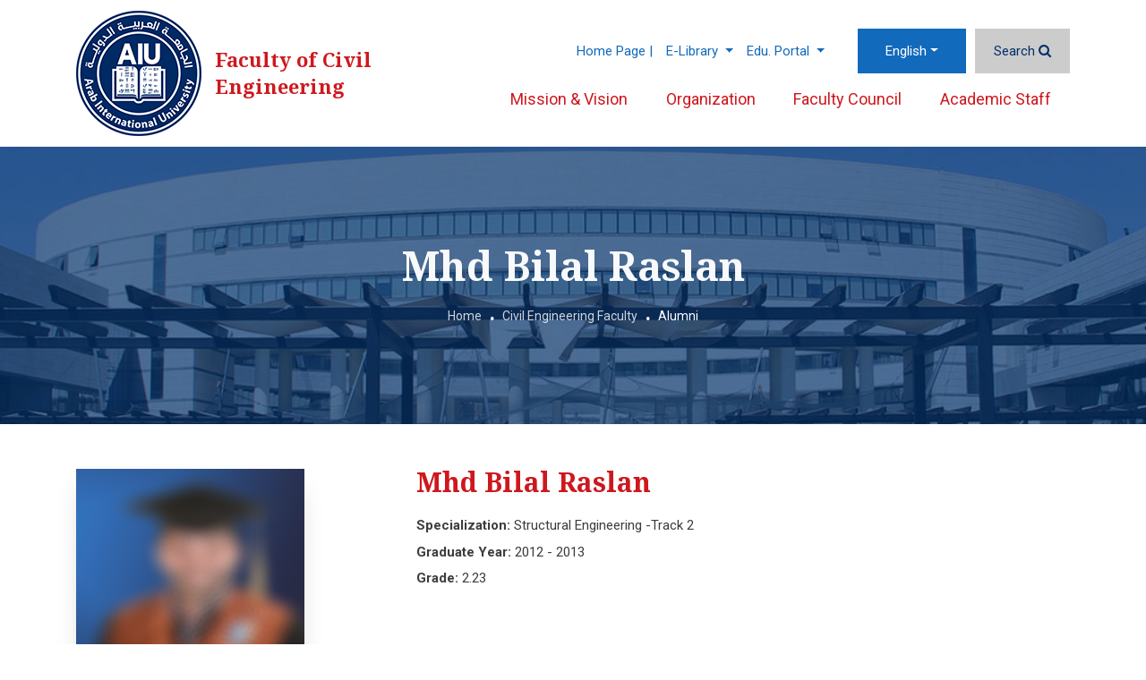

--- FILE ---
content_type: text/html; charset=UTF-8
request_url: https://www.aiu.edu.sy/en/22-7535/alumni-details/1549
body_size: 4995
content:
<!doctype html>
<html  lang="en">
    <head>
        <meta charset="utf-8">
        <meta http-equiv="X-UA-Compatible" content="IE=edge">
        <meta name="viewport" content="width=device-width, initial-scale=1">
        <link rel="apple-touch-icon" sizes="180x180" href="/favicons/apple-touch-icon.png">
        <link rel="icon" type="image/png" sizes="48x48" href="/favicons/favicon-48x48.png">
        <link rel="icon" type="image/png" sizes="32x32" href="/favicons/favicon-32x32.png">
        <link rel="icon" type="image/png" sizes="16x16" href="/favicons/favicon-16x16.png">
        <link rel="manifest" href="/favicons/manifest.json">
        <link rel="mask-icon" href="/favicons/safari-pinned-tab.svg" color="#163a94">
		<meta name="theme-color" value="#FFFFFF">
        <title>Mhd Bilal Raslan</title>
         <meta name="title" content="Mhd Bilal Raslan" />
         <meta name="description" content="Mhd Bilal Raslan" />
         <meta name="keywords" content="Mhd Bilal Raslan" />
         <meta property="og:title" content="Mhd Bilal Raslan">
         <meta property="og:image" content="https://www.aiu.edu.sy/ui/students_photos/2020-06/DefualtC.png">
         <meta property="og:description" content="Mhd Bilal Raslan">
         <meta property="og:url" content="https://www.aiu.edu.sy/en/22-7535/alumni-details/1549">
         <meta property="og:type" content="website">
		 
		 
		 <meta name="twitter:card" content="summary" />
		 <meta name="twitter:site" content="@aiu_edu_sy" />
	     <meta name="twitter:creator" content="@aiu_edu_sy" />
		 
		 <meta name="twitter:title" content="Mhd Bilal Raslan" />
		 <meta name="twitter:description" content="Mhd Bilal Raslan" />
         <meta name="twitter:image" content="https://www.aiu.edu.sy/ui/students_photos/2020-06/DefualtC.png" />
		 
                    
        <!-- Bootstrap CSS -->
<link rel="stylesheet" href="/themes/aiu_theme/assets/bootstrap-4.4.1/dist/css/bootstrap.min.css" />


<!-- Smart menu-->
<link href="/themes/aiu_theme/assets/smartmenus-1.1.0/addons/bootstrap-4/jquery.smartmenus.bootstrap-4.min.css" rel="stylesheet">
<!-- Font Awesome-->
<link rel="stylesheet" href="/themes/aiu_theme/assets/fonts/font-awesome-4.7.0/css/font-awesome.min.css" />

<!-- Google Fonts-->
<!--<link href='https://fonts.googleapis.com/css?family=Ubuntu:300,400,500,700' rel='stylesheet' type='text/css'>-->
<link
    href="https://fonts.googleapis.com/css?family=Noto+Serif:400,400i,700,700i|Roboto:100,100i,300,300i,400,400i,500,500i,700,700i,900,900i&display=swap"
    rel="stylesheet">
<!--Owl Carousel 2-->
<link rel="stylesheet" href="/themes/aiu_theme/assets/OwlCarousel2-2.3.4/dist/assets/owl.carousel.min.css">
<link rel="stylesheet" href="/themes/aiu_theme/assets/OwlCarousel2-2.3.4/dist/assets/owl.theme.default.min.css">
<!-- magnific-popup-->
<!--<link rel="stylesheet" href="/themes/aiu_theme/assets/magnific-popup/magnific-popup.css">-->
<link rel="stylesheet" href="/themes/aiu_theme/assets/full-featured-image-viewer-gallery/css/lightgallery.min.css">

<!-- Custom Style-->
<link rel="stylesheet" href="/themes/aiu_theme/assets/tagify/tagify.min.css?v=6000001" />
<link rel="stylesheet" href="/themes/aiu_theme/assets/css/site_style.min.css?v=6000001" />
       
    </head>
    <body data-lang='en' data-direction='ltr'>
	
		<div itemscope itemtype="https://schema.org/WebPage">			
			<meta itemprop="name" content="Mhd Bilal Raslan">
			<meta itemprop="description" content="Mhd Bilal Raslan">
			<div itemprop="publisher" itemscope itemtype="https://schema.org/CollegeOrUniversity">
				<meta itemprop="name" content="Arab International University (AIU)">
			</div>			    
		</div>
		       <!-- <div id="preloader">
            <div class="preloader-wrapper">
                <div class="loader">
                    <i class="fa fa-cog fa-spin"></i>
                </div>
            </div>
            
        </div>    -->   

        <div class="shadow">
		 <link rel="stylesheet" href="/css_pages/style_college_22.css">
<link rel="stylesheet" href="/css_pages/pages/style_page_template_id_8_en.css?v=2020-07-06+13%3A21%3A45">
<link rel="stylesheet" href="/css_pages/pages/style_page__en.css?v=">
<header id="header-aiu" class='header-faculty'> <div class="container"> <nav class="navbar navbar-expand-lg navbar-primary pl-0 pr-0 main-nav-bar"> <a class="navbar-brand" href="/en/"> <img src="/themes/aiu_theme/assets/images/logo_en_350_43.png" class="header-logo" width="140" height="140" alt="Arab International University" /> </a> <a class="navbar-brand" href="/en/4644/Civil-Engineering"> <!--<img src="assets/images/logo_en_350_43.png" class="header-logo" alt="Arab International University" />--> <div class="college-brand"> <span class="text-college-brand text-college-color">Faculty of Civil Engineering</span> </div> </a> <button class="navbar-toggler navbar-toggler-homepage" type="button" data-toggle="collapse" data-target="#navbarSupportedContent" aria-controls="navbarSupportedContent" aria-expanded="false" aria-label="Toggle navigation"> <span class="icon flaticon2-menu-1"></span> </button> <div class='home-div-nav'> <nav class="navbar navbar-expand-lg flex-sm-column flex-md-row nav-bar-top-custom"> <ul class="navbar-nav navbar-nav-top-custom ml-lg-auto top-nav-space sm-ltr"> <li class="nav-item"> <a class="nav-link" href="http://www.aiu.edu.sy" target='_blank'>Home Page |</a> </li> <li class="nav-item dropdown "> <a href="#" class="nav-link dropdown-toggle">E-Library <span class="caret"></span></a> <ul class="dropdown-menu bg-primary"> <li class="bg-primary "> <a class="dropdown-item text-primary" href="https://search.ebscohost.com/login.aspx?authtype=ip,uid&custid=ns017486&groupid=main&profile=eds" target='_blank'>E-Library</a> </li> <li class="bg-primary "> <a class="dropdown-item text-primary" href="http://library.aiu.edu.sy/" target='_blank'>AIU Library</a> </li> </ul> </li> <li class="nav-item dropdown "> <a href="#" class="nav-link dropdown-toggle">Edu. Portal <span class="caret"></span></a> <ul class="dropdown-menu bg-primary"> <li class="bg-primary "> <a class="dropdown-item text-primary" href="http://mygate.aiu.edu.sy:8080/faces/index.xhtml" target='_blank'>Mygate (student & instructor area)</a> </li> <li class="bg-primary "> <a class="dropdown-item text-primary" href="https://learn.aiu.edu.sy/" target='_blank'>Learning Management System (Moodle)</a> </li> </ul> </li> </ul> <ul class="navbar-nav navbar-lang-search"> <li class="nav-item dropdown nav-lang"> <a class="nav-link dropdown-toggle" href="#" id="navbarDropdown" role="button" data-toggle="dropdown" aria-haspopup="true" aria-expanded="false" > </a> <div class="dropdown-menu dropdown-menu-extra-small" aria-labelledby="navbarDropdown"> <a href='/en/22-7535/alumni-details/1549' class='dropdown-item active' data-lang-key='en'>English</a><a href='/ar/22-7535/alumni-details/1549' class='dropdown-item ' data-lang-key='ar'>عربي</a><a href='/fr/22-7535/alumni-details/1549' class='dropdown-item ' data-lang-key='fr'>Français</a><a href='/es/22-7535/alumni-details/1549' class='dropdown-item ' data-lang-key='es'>Español</a><a href='/de/22-7535/alumni-details/1549' class='dropdown-item ' data-lang-key='de'>Deutsch</a> </div> </li> <li class="nav-item"> <a class="nav-link displayBox" href="javascript:void(0);" data-enable="false"> <span>Search</span> <i class="fa fa-search"></i> </a> </li> </ul> </nav> <div class="collapse navbar-collapse main-navbar mt-lg-2" id="navbarSupportedContent"> <ul class="navbar-nav ml-auto close-menu-ul"> <button id="close-menu"> <span class="flaticon2-close text-light"></span> </button> </ul> <ul class="navbar-nav sm-ltr -auto navbar-nav- position-relative"> <li class="nav-item home-item"> <a class="nav-link" href="/en/4644/Civil-Engineering">Home</a> </li> <li class="nav-item "> <a class="nav-link" href="/en/22-148/Civil-Engineering-Mission---Vision" >Mission & Vision</a> </li> <li class="nav-item "> <a class="nav-link" href="/en/22-302/Organizational-Chart" >Organization</a> </li> <li class="nav-item "> <a class="nav-link" href="/en/22-8362/Faculty-Council" >Faculty Council</a> </li> <li class="nav-item "> <a class="nav-link" href="/en/22-8364/Academic-Staff" >Academic Staff</a> </li> </ul> </div> </div> </nav> </div> </header> <section id="search-box"> <div class="container mb-5 mt-5"> <div class="row"> <div class="col-md-12"> <form action="/en/search"> <div class="input-group"> <input type="text" name="word" class="form-control" placeholder="Search..." aria-label="Search..." aria-describedby="button-addon2"> <div class="input-group-append"> <button class="btn btn-outline-secondary" type="submit" id="button-addon2"><i class="fa fa-search"></i> </button> </div> </div> </form> </div> </div> </div> </section> <section class="page-header-with-banner text-center" data-bg="/themes/aiu_theme/assets/images/campus_edit_1.jpg"> <div class="container"> <div class="row"> <div class="col-12"> <h1 class="text-light mb-4">Mhd Bilal Raslan</h1> <div class='d-inline-block'> <ol class="breadcrumb mb-0 pt-0 pb-0"><li class='breadcrumb-item'><a href='/'>Home</a></li><li class='breadcrumb-item'><a href='/en/4644/Civil-Engineering'>Civil Engineering Faculty</a></li><li class='breadcrumb-item'>Alumni</li></ol> </div> </div> </div> </div> </section> <section draggable="true" data-highlightable="1" id="ihlejh" class="page-inner"><div draggable="true" data-highlightable="1" id="i3aq2v" class="container"><div draggable="true" data-highlightable="1" id="i063f5" class="row"><div draggable="true" data-highlightable="1" id="itcztl" class="col-xl-12 col-lg-12 col-md-12 col-sm-12 col-12"><div data-bs-text="text" draggable="true" data-highlightable="1" id="iudtoc"><div class='row'> <div class="col-md-4"><div class="card-member"><div class="card-member-img"><img src="/ui/cash/C_uploads_students_photos_2020-06_255290DefualtC.png" class="img-fluid" alt="DefualtC" width='255' height='290' loading="lazy" /></div></div></div><div class="col-md-8"><div class="details-member"><h3 class="mb-4">Mhd Bilal Raslan</h3> <ul class="list-unstyled"> <li class="mb-2"><span><b>Specialization: </b>Structural Engineering -Track 2</span></li> <li class="mb-2"><span><b>Graduate Year: </b>2012 - 2013</span></li> <li class="mb-2"><span><b>Grade: </b>2.23</span></li> </ul> </div></div></div></div></div></div></div></section><section id="iwhw0z" class="social-share-banner"><div draggable="true" data-highlightable="1" id="izcea7" class="container"><div draggable="true" data-highlightable="1" id="iy849n" class="row"><div draggable="true" data-highlightable="1" id="iyfsmi" class="col-xl-12 col-lg-12 col-md-12 col-sm-12 col-12 gjs-selected"><div class='social-wrap'>
    <img src="/themes/aiu_theme//assets/svg/share.svg" class='sahre-icon-share'  width="20" height="20" alt="Share">
    <div id='shareIcons' class='d-inline-block'></div>
<a href='javascript:void(0);' onclick="window.print()" title="Print" class='d-none d-md-inline-block'>
    <img src="/themes/aiu_theme//assets/svg/print.svg" class='print-icon-share' width="20" height="20" alt="Print">
</a>
</div> </div></div></div></section><!-- Footer --> <footer class="footer"> <div class="container"> <div class="row"> <div class="col-md-9"> <div class="row"> <div class="col-md-12"> <span class="title-link-footer"> Quick Links </span> </div> <div class="col-md-12"> <div class="row"> <div class="col-md-4"> <ul class="footer-list-links"> <li> <a href="/en/10104/Feedback" >Feedback</a> </li> </ul> </div> <div class="col-md-4"> <ul class="footer-list-links"> <li> <a href="http://mygate.aiu.edu.sy:8080/faces/index.xhtml" target='_blank'>AIU Portal</a> </li> </ul> </div> <div class="col-md-4"> <ul class="footer-list-links"> <li> <a href="/en/7543/Jobs" >Jobs</a> </li> </ul> </div> <div class="col-md-4"> <ul class="footer-list-links"> <li> <a href="/en/234/CONTACT-US" >Contact us</a> </li> </ul> </div> <div class="col-md-4"> <ul class="footer-list-links"> <li> <a href="https://learn.aiu.edu.sy/" target='_blank'>Moodle</a> </li> </ul> </div> <div class="col-md-4"> <ul class="footer-list-links"> <li> <a href="/en/2-29/Alumni-Club" >Alumni Club</a> </li> </ul> </div> <div class="col-md-4"> <ul class="footer-list-links"> <li> <a href="/en/sitemap" >Sitemap</a> </li> </ul> </div> <div class="col-md-4"> <ul class="footer-list-links"> <li> <a href="https://mail.aiu.edu.sy" target='_blank'>Student Mail</a> </li> </ul> </div> <div class="col-md-4"> <ul class="footer-list-links"> <li> <a href="https://www.youtube.com/c/ArabInternationalUniversity/playlists" target='_blank'>Graduation Ceremony</a> </li> </ul> </div> </div> </div> </div> <div class="row"> <div class="col-md-12 pt-5"> <span class="title-link-footer"> Visiting AIU </span> </div> <div class="col-md-12"> <div class="row"> <div class="col-md-4"> <ul class="footer-list-links"> <li> <a href="/en/60/Studying-at-AIU" >Studying at AIU</a> </li> </ul> </div> <div class="col-md-4"> <ul class="footer-list-links"> <li> <a href="/en/158/AIU---Health-Care-System" >Health Care System</a> </li> </ul> </div> <div class="col-md-4"> <ul class="footer-list-links"> <li> <a href="/" >Maps & Directions</a> </li> </ul> </div> <div class="col-md-4"> <ul class="footer-list-links"> <li> <a href="/en/69/AIU--Admission-Policy" >Admission Policy</a> </li> </ul> </div> <div class="col-md-4"> <ul class="footer-list-links"> <li> <a href="/en/247/International-agreements" >Study Abroad</a> </li> </ul> </div> <div class="col-md-4"> <ul class="footer-list-links"> <li> <a href="/en/12734/About-AIU" >Campus life</a> </li> </ul> </div> <div class="col-md-4"> <ul class="footer-list-links"> <li> <a href="/en/14857/Partners" >Partners</a> </li> </ul> </div> </div> </div> </div> </div> <div class="col-md-3"> <div class="footer-rank-img"> <a href='https://www.instagram.com/arab_international_university/' target='_blank'> <img src='/uploads/instagram_footer_photos/insta.jpg' alt='AIU Instagram' width='253' height='253'> </a> </div> <div class="footer-form-subscribe mt-4 mb-4"> <p class="text-light text-uppercase">Newsletter Subscription</p> <form id="form_subscribe"> <input class="form-control mb-3" name='email' placeholder="Email Address"> <button class="btn btn-primary btn-global" type='button'>Subscribe</button> </form> </div> </div> <div class="col-md-12 text-center"> <ul class='social-media-links'><li><a href='https://www.facebook.com/ArabInternationalUniversity' target='_blank' title='Facebook' ><span class='fa fa-facebook'></span></a></li><li><a href='https://www.youtube.com/channel/UCE0SXIKKRA-oRThZRynTRIg' target='_blank' title='YouTube' ><span class='fa fa-youtube-play'></span></a></li><li><a href='https://twitter.com/aiu_edu_sy' target='_blank' title='Twitter' ><span class='fa fa-twitter'></span></a></li><li><a href='https://www.instagram.com/arab_international_university' target='_blank' title='Instagram' ><span class='fa fa-instagram'></span></a></li></ul> </div> <div class="col-md-12"> <hr class="bg-light" /> </div> <div class="col-md-12"> <div class="row"> <div class="col-md-12"> <p class="text-light text-center mb-0 pt-4 "> Copyright © 2020 Arab International University (AIU) All Rights Reserved. </p> </div> <!--<div class="col-md-auto ml-md-auto"> <p class="text-light mb-0 pt-4 "> Powered by <a href="//innovi.biz" target='_blank' class="innovi-link">INNOVI</a> </p> </div>--> </div> </div> </div> </div> </footer> <!-- Footer End --></div>	
<script>
    var _PREF = '/';
    var _DIR = 'ltr';
    var pLang = 'en';
</script>

 <!-- Optional JavaScript -->
<!-- jQuery first, then Popper.js, then Bootstrap JS -->
<script src="/themes/aiu_theme/assets/libs/jquery-3.6.0.min.js"></script>
<script src="/themes/aiu_theme/assets/libs/popper.min.js"></script>
<script src="/themes/aiu_theme/assets/bootstrap-4.4.1/dist/js/bootstrap.min.js"></script>
<!--Owl Carousel 2 -->
<script src="/themes/aiu_theme/assets/OwlCarousel2-2.3.4/dist/owl.carousel.min.js"></script>
<!-- Parallax-->
<script src="/themes/aiu_theme/assets/js/parallaxing.min.js"></script>

<!-- magnific-popup-->
<!--<script src="/themes/aiu_theme/assets/magnific-popup/jquery.magnific-popup.min.js"></script>-->
<script src="/themes/aiu_theme/assets/full-featured-image-viewer-gallery/js/lightgallery-all.min.js"></script>

<!-- Custom Script -->
<script src="/themes/aiu_theme/assets/js/jquery.easing.min.js"></script>
<script src="/themes/aiu_theme/assets/js/custom.min.js?v=12345"></script>


<!-- SmartMenus jQuery plugin -->
<script type="text/javascript" src="/themes/aiu_theme/assets/smartmenus-1.1.0/jquery.smartmenus.min.js"></script>
<!-- SmartMenus jQuery Bootstrap 4 Addon -->
<script type="text/javascript"
    src="/themes/aiu_theme/assets/smartmenus-1.1.0/addons/bootstrap-4/jquery.smartmenus.bootstrap-4.min.js"></script>

<script  src="/inc/js/config-site-new.min.js?v=12345"></script>






<script src="/inc/libs/form-validator/jquery.form-validator.min.js" type="text/javascript"></script>

 <link rel="stylesheet" type="text/css" href="/inc/libs/shareJs/jssocials.min.css" />
 <link rel="stylesheet" type="text/css" href="/inc/libs/shareJs/jssocials-theme-minima.css" />
 <script src="/inc/libs/shareJs/jssocials.min.js"></script>
 <script>
 jsSocials.shareStrategies["my_popup"] = function(args) {
    return $("<div>").click(function() {
            window.open(args.shareUrl, "MyShareWindow", 
                "width=800, height=600, location=1, resizeable=1, menubar=0, scrollbars=0, status=0, titlebar=0, toolbar=0");
        });
};
        $("#shareIcons").jsSocials({
             shareIn: "my_popup",
             showLabel: false,
            showCount: false,
            shares: ["twitter", "facebook", "linkedin", "whatsapp","telegram","messenger", "email"]        });
</script><!-- Global site tag (gtag.js) - Google Analytics --> <script async src="https://www.googletagmanager.com/gtag/js?id=UA-108805059-1"></script> <script>   window.dataLayer = window.dataLayer || [];   function gtag(){dataLayer.push(arguments);}   gtag('js', new Date());    gtag('config', 'UA-108805059-1'); </script></body>
</html>